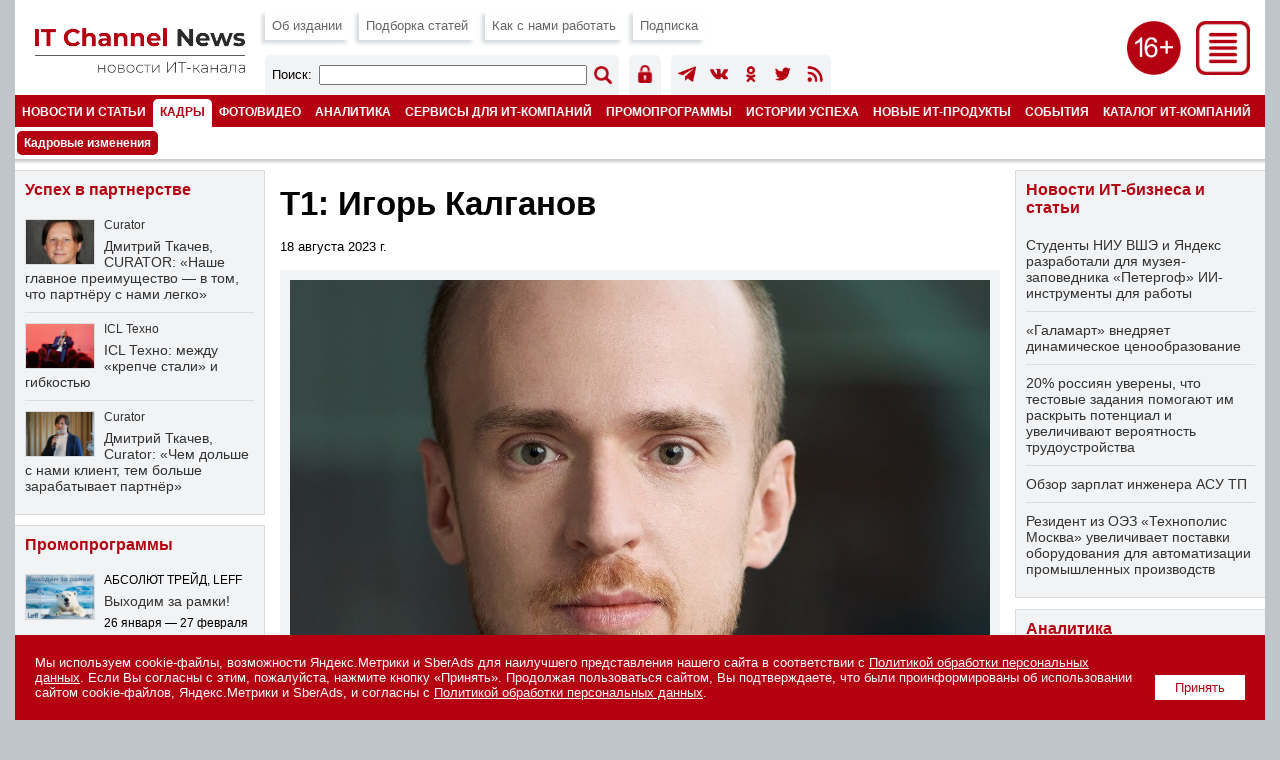

--- FILE ---
content_type: text/html; charset=UTF-8
request_url: https://www.novostiitkanala.ru/personnel/news/detail.php?ID=171392
body_size: 12386
content:

<!DOCTYPE HTML PUBLIC "-//W3C//DTD HTML 4.0 Transitional//EN">
<html lang="ru">
<head>
<title>Т1: Игорь Калганов</title>
<link href="/images/itcn/css/main-18.css?1769957560" type="text/css" rel="stylesheet" />
<link rel="canonical" href="https://www.novostiitkanala.ru/personnel/news/detail.php?ID=171392" />
<script language="JavaScript" src="/images/itcn/js/main.js"></script>
<meta http-equiv="Content-Type" content="text/html; charset=UTF-8" />
<meta name="robots" content="all" />
<meta name="keywords" content="Как нам сообщили в пресс-службе Т1, Игорь Калганов, занимавший должность генерального директора управляющей компании, покидает Группу Т1. Он работал в Группе Т1 с 2020 года, а в мае 2022 г. был назначен на должность генерального директора Группы" />
<meta name="description" content="Как нам сообщили в пресс-службе Т1, Игорь Калганов, занимавший должность генерального директора управляющей компании, покидает Группу Т1. Он работал в Группе Т1 с 2020 года, а в мае 2022 г. был назначен на должность генерального директора Группы" />
<link href="/bitrix/cache/css/ru/itcn/template_b872cc59e25d3f976566039f257a1c97/template_b872cc59e25d3f976566039f257a1c97_v1.css?17695910281799" type="text/css"  data-template-style="true" rel="stylesheet" />
<meta name="robots" content="all" />
<meta name="robots" content="noyaca" />
<meta name="robots" content="noodp" />
<meta name="viewport" content="width=device-width, initial-scale=1.0" />
<meta http-equiv="Refresh" content="900" />

<meta name="yandex-verification" content="988d5e3196e9c8d9" />
<meta property="fb:app_id" content="504323900039211" />

<meta property="og:type" content="article" />
<meta property="og:site_name" content="IT Channel News" />
<meta property="og:title" content="Т1: Игорь Калганов" />
<meta property="og:description" content="Как нам сообщили в пресс-службе Т1, Игорь Калганов, занимавший должность генерального директора управляющей компании, покидает Группу Т1. Он работал в Группе Т1 с 2020 года, а в мае 2022 г. был назначен на должность генерального директора Группы" />
<meta property="og:image" content="https://www.novostiitkanala.ru/upload/iblock/9ac/bfap843ezjj8awo781uzl44kajsqlnm6/mi_171392.jpg" />

<meta name="twitter:card" content="summary_large_image" />
<meta name="twitter:site" content="@itchannelnewsru" />
<meta name="twitter:title" content="Т1: Игорь Калганов" />
<meta name="twitter:description" content="Как нам сообщили в пресс-службе Т1, Игорь Калганов, занимавший должность генерального директора управляющей компании, покидает Группу Т1. Он работал в Группе Т1 с 2020 года, а в мае 2022 г. был назначен на должность генерального директора Группы" />
<meta name="twitter:image" content="https://www.novostiitkanala.ru/upload/iblock/9ac/bfap843ezjj8awo781uzl44kajsqlnm6/mi_171392.jpg" />

<meta name="vk:image" content="https://www.novostiitkanala.ru/upload/iblock/9ac/bfap843ezjj8awo781uzl44kajsqlnm6/mi_171392.jpg" />

<link rel="image_src" href="https://www.novostiitkanala.ru/upload/iblock/9ac/bfap843ezjj8awo781uzl44kajsqlnm6/mi_171392.jpg" />
<link rel="alternate" title="IT Channel News: все материалы" href="/rss/" type="application/rss+xml" />

<link type="image/x-icon" rel="icon" href="/favicon.ico">
<link type="image/x-icon" rel="shortcut icon" href="/favicon.ico">
<link type="image/svg+xml" rel="icon" href="/icons/logo.svg">

<link type="image/png" sizes="16x16" rel="icon" href="/icons/favicon-16x16.png">
<link type="image/png" sizes="32x32" rel="icon" href="/icons/favicon-32x32.png">
<link type="image/png" sizes="96x96" rel="icon" href="/icons/favicon-96x96.png">
<link type="image/png" sizes="120x120" rel="icon" href="/icons/favicon-120x120.png">

<link type="image/png" sizes="72x72" rel="icon" href="/icons/android-icon-72x72.png">
<link type="image/png" sizes="96x96" rel="icon" href="/icons/android-icon-96x96.png">
<link type="image/png" sizes="144x144" rel="icon" href="/icons/android-icon-144x144.png">
<link type="image/png" sizes="192x192" rel="icon" href="/icons/android-icon-192x192.png">
<link type="image/png" sizes="512x512" rel="icon" href="/icons/android-icon-512x512.png">
<link rel="manifest" href="/manifest.json">

<link sizes="57x57" rel="apple-touch-icon" href="/icons/apple-touch-icon-57x57.png">
<link sizes="60x60" rel="apple-touch-icon" href="/icons/apple-touch-icon-60x60.png">
<link sizes="72x72" rel="apple-touch-icon" href="/icons/apple-touch-icon-72x72.png">
<link sizes="76x76" rel="apple-touch-icon" href="/icons/apple-touch-icon-76x76.png">
<link sizes="114x114" rel="apple-touch-icon" href="/icons/apple-touch-icon-114x114.png">
<link sizes="120x120" rel="apple-touch-icon" href="/icons/apple-touch-icon-120x120.png">
<link sizes="144x144" rel="apple-touch-icon" href="/icons/apple-touch-icon-144x144.png">
<link sizes="152x152" rel="apple-touch-icon" href="/icons/apple-touch-icon-152x152.png">
<link sizes="180x180" rel="apple-touch-icon" href="/icons/apple-touch-icon-180x180.png">

<link color="#b50012" rel="mask-icon" href="/icons/safari-pinned-tab.svg">

<meta name="msapplication-TileColor" content="#b50012">
<meta name="msapplication-TileImage" content="/icons/mstile-144x144.png">
<meta name="msapplication-square70x70logo" content="/icons/mstile-70x70.png">
<meta name="msapplication-square150x150logo" content="/icons/mstile-150x150.png">
<meta name="msapplication-wide310x150logo" content="/icons/mstile-310x310.png">
<meta name="msapplication-square310x310logo" content="/icons/mstile-310x150.png">
<meta name="application-name" content="IT Channel News">
<meta name="msapplication-config" content="/browserconfig.xml">

<script src="/images/itcn/js/jquery-1.11.1.min.js"></script>
<script src="/images/itcn/lightbox/js/lightbox.js"></script>
<link href="/images/itcn/lightbox/css/lightbox.css" rel="stylesheet" />


</head>
<body>


<div id="wrapper">

	<script language="JavaScript">
<!--
var banner_random = Math.round(Math.random() * 100000);
document.write('<iframe name="itcn_top_adv" id="itcn_top_adv" src="/ad/banners-itcn/top.php?banner_random='+banner_random+'" width="100%" height="1" frameborder="0" scrolling="no" vspace="0" hspace="0" marginwidth="0" marginheight="0"></iframe>');
// -->
</script><noscript><iframe name="itcn_top_adv" id="itcn_top_adv" src="/ad/banners-itcn/top.php?banner_random=5457996" width="100%" height="90" frameborder="0" scrolling="no" vspace="0" hspace="0" marginwidth="0" marginheight="0"></iframe></noscript>
	<div id="header">

		
		<div id="menu-all">
			<div class="menu-all">
				<div class="close"><a href="javascript:show_menu_all(2);" title="Закрыть меню"><img src="/images/itcn/ico-close.png"></a></div>
				<div class="icons">
					<!-- <div class="ico"><a href="https://www.facebook.com/itchannelnewsru" target="_blank" title="Страница IT Channel News в Facebook"><img src="/images/itcn/ico-facebook-w.png" /></a></div> -->
					<div class="ico"><a href="https://t.me/itchannelnewsru" target="_blank" title="Канал IT Channel News в Telegram"><img src="/images/itcn/ico-telegram-w.png" /></a></div>
					<div class="ico"><a href="https://vk.com/itchannelnewsru" target="_blank" title="Страница IT Channel News в ВКонтакте"><img src="/images/itcn/ico-vkontakte-w.png" /></a></div>
					<div class="ico"><a href="https://ok.ru/group/itchannelnewsru" target="_blank" title="Страница IT Channel News в Одноклассники"><img src="/images/itcn/ico-odnoklassniki-w.png" /></a></div>
					<!-- <div class="ico"><a href="https://twitter.com/itchannelnewsru" target="_blank" title="Страница IT Channel News в Twitter"><img src="/images/itcn/ico-twitter-w.png" /></a></div> -->
					<div class="ico"><a href="/rss/" target="_blank" title="Подписка на RSS"><img src="/images/itcn/ico-rss-w.png" /></a></div>
					<div class="ico mob"><a href="/search/" title="Поиск по сайту"><img src="/images/itcn/ico-search-w.png" /></a></div>
					<div class="ico" style="margin:0px;"><a href="/auth/" title="Авторизация пользователя"><img src="/images/itcn/ico-auth-w.png" /></a></div>
				</div>
				<div class="col">
<div class="el"><a href="/news/">Новости ИТ-бизнеса и статьи</a></div><div class="sel"><a href="/personnel/news/">Кадровые изменения</a></div><div class="el"><a href="/foto/">Фото- и видеорепортажи</a></div><div class="el"><a href="/research/projects-crn-russia/">Аналитика</a></div><div class="el"><a href="/partners/partnership/">Успех в партнерстве</a></div>				</div>
				<div class="col">
<div class="el"><a href="/new-products/">Новые ИТ-продукты</a></div><div class="el"><a href="/partners/promo/">Промопрограммы</a></div><div class="el"><a href="/success-stories/">Истории успеха</a></div><div class="el"><a href="/partners/warehouse/">Склад</a></div><div class="el"><a href="/it-company-events/">Мероприятия ИТ-компаний</a></div>				</div>
				<div class="col">
<div class="el"><a href="/partners/special-projects/">Спецпроекты</a></div><div class="el"><a href="/quiz/">Викторины и тесты</a></div><div class="el"><a href="/numbers/reg-numbers/">Регулярные выпуски</a></div><div class="el"><a href="/numbers/spec-numbers/">Спецвыпуски</a></div><div class="el"><a href="/catalog/">Каталог ИТ-компаний</a></div>				</div>
				<div class="col">
<div class="el"><a href="/publication/">Об издании</a></div><div class="el"><a href="/publication/work-with-us/">Как с нами работать</a></div><div class="el"><a href="/search/">Поиск по сайту</a></div><div class="el"><a href="/numbers/articles/">Подборка статей</a></div><div class="el"><a href="/news/subscribe/">Подписка</a></div>				</div>
			</div>
		</div>


		<!-- fixed start -->
		<div class="fixed"><div class="subfixed">

			<div class="logo"><a href="/" title="IT Channel News"><img src="/images/itcn/logo.png"></a></div>
			<div class="ico-menu"><a href="javascript:show_menu_all(1);" title="Все разделы"><img src="/images/itcn/ico-menu.png"></a></div>
			<div class="ico-sxy"></div>
			<div class="menu-top">

				<div class="el"><a href="/publication/" title="Об издании">Об издании</a></div>
				<div class="el"><a href="/numbers/articles/" title="Подборка статей">Подборка статей</a></div>
				<!--<div class="el"><a href="/numbers/plan/" title="Тематический план">Тематический план</a></div>-->
				<div class="el"><a href="/publication/work-with-us/" title="Как с нами работать">Как с нами работать</a></div>
				<div class="el"><a href="/news/subscribe/" title="Подписка на издание">Подписка</a></div>

				<div class="search-form">
					<div class="title">Поиск:</div>
					<div class="form">
						<form action='/search/index.php' method='get' name='FormSearch'>
						<input type='hidden' name='how' value='d'>
						<INPUT id='queryText' name='q' value='' />
					</div>
					<div class="button"><input alt='Найти' border='0' id='Go' name='Go' type='image' value='Go' src='/images/itcn/ico-search.png' width='18' height='18' /></form></div>
				</div>
				<div class="user-icons">
					<div class="ico"><a href="/auth/" title="Авторизация пользователя"><img src="/images/itcn/ico-auth.png" /></a></div>
					<!--
					<div class="ico"><a href="/auth/" title="Авторизация пользователя"><img src="/images/itcn/ico-user-auth.png" /></a></div>
					<div class="ico"><a href="/auth/" title="Регистрация нового пользователя"><img src="/images/itcn/ico-user-new.png" /></a></div>
					-->
				</div>
				<div class="soc-icons">
					<!--<div class="ico"><a href="https://www.facebook.com/itchannelnewsru" target="_blank" title="Страница IT Channel News в Facebook"><img src="/images/itcn/ico-facebook.png" /></a></div>-->
					<div class="ico"><a href="https://t.me/itchannelnewsru" target="_blank" title="Канал IT Channel News в Telegram"><img src="/images/itcn/ico-telegram.png" /></a></div>
					<div class="ico"><a href="https://vk.com/itchannelnewsru" target="_blank" title="Страница IT Channel News в ВКонтакте"><img src="/images/itcn/ico-vkontakte.png" /></a></div>
					<div class="ico"><a href="https://ok.ru/group/itchannelnewsru" target="_blank" title="Страница IT Channel News в Одноклассники"><img src="/images/itcn/ico-odnoklassniki.png" /></a></div>
					<div class="ico"><a href="https://twitter.com/itchannelnewsru" target="_blank" title="Страница IT Channel News в Twitter"><img src="/images/itcn/ico-twitter.png" /></a></div>
					<div class="ico"><a href="/rss/" target="_blank" title="Подписка на RSS"><img src="/images/itcn/ico-rss.png" /></a></div>
				</div>

			</div>

			<div class='menu-main' id='menu-main'><div class='el'><a href='/news/' title='Новости и статьи'>Новости и статьи</a></div><div class='sel'><a href='/personnel/' title='Кадры'>Кадры</a></div><div class='el'><a href='/foto/' title='Фото/видео'>Фото/видео</a></div><div class='el'><a href='/research/' title='Аналитика'>Аналитика</a></div><div class='el'><a href='/partners/' title='Сервисы для ИТ-компаний'>Сервисы для ИТ-компаний</a></div><div class='el'><a href='/partners/promo/' title='Промопрограммы'>Промопрограммы</a></div><div class='el'><a href='/success-stories/' title='Истории успеха'>Истории успеха</a></div><div class='el'><a href='/new-products/' title='Новые ИТ-продукты'>Новые ИТ-продукты</a></div><div class='el'><a href='/it-company-events/' title='События'>События</a></div><div class='el'><a href='/catalog/' title='Каталог ИТ-компаний'>Каталог ИТ-компаний</a></div><div class='el'><a href='/numbers/' title='Номера'>Номера</a></div></div><div class='menu-sub' id='menu-sub'><div class='sel'><a href='/personnel/news/' title='Кадровые изменения'>Кадровые изменения</a></div></div>
			<div class="shadow"></div>

		</div></div>
		<!-- fixed stop -->

	</div>
	<div id="content">
		<div id="col-1">
			<div id="col-center">

				<script language="JavaScript">
<!--
var banner_random = Math.round(Math.random() * 100000);
document.write('<iframe name="itcn_center_adv" id="itcn_center_adv" src="/ad/banners-itcn/center.php?banner_random='+banner_random+'" width="100%" height="1" frameborder="0" scrolling="no" vspace="0" hspace="0" marginwidth="0" marginheight="0"></iframe>');
// -->
</script><noscript><iframe name="itcn_center_adv" id="itcn_center_adv" src="/ad/banners-itcn/center.php?banner_random=5457996" width="100%" height="90" frameborder="0" scrolling="no" vspace="0" hspace="0" marginwidth="0" marginheight="0"></iframe></noscript>				
				<div style="padding:15px 15px 5px 15px;">


<h1>Т1: Игорь Калганов</h1><div class='article-text'><p><small>18 августа 2023 г.</small></p><div class='block-one-image'><div class='el'><a href='/upload/iblock/181/cp0xb82xunp6fr33427cq37ommhdk9uv/T1_Igor_Kalganov.jpg' target='_blank' data-lightbox='lbgallery' title='Игорь Калганов'><div class='pic-hc' style='background:url("/upload/iblock/181/cp0xb82xunp6fr33427cq37ommhdk9uv/T1_Igor_Kalganov.jpg") no-repeat center center;background-size:cover;' title='Увеличить'></div></a><div class='descr'>Игорь Калганов</div></div></div><p><p>Как нам сообщили в пресс-службе Т1, <strong>Игорь Калганов,</strong> занимавший должность генерального директора управляющей компании, покидает Группу Т1. </p>
<p>Он работал в Группе Т1 с 2020 года, а в мае 2022 г. <a href="https://www.novostiitkanala.ru/personnel/news/detail.php?ID=162149">был назначен</a> на должность генерального директора Группы. На этом посту Игорь Калганов сменил <strong>Сергея Соловьева.</strong></p></p><p><b>Источник:</b> пресс-служба компании</p></div><div style='margin:10px 0 0 0;clear:both;'><form name='PrintForm171392' method='post' action='detail_print.php?ID=171392&print=Y' target='_blank'><input type='hidden' name='action' value='print'><input type='hidden' name='SHOW_IMAGE' value='N'></form><a href='javascript:document.forms["PrintForm171392"].SHOW_IMAGE.value="Y";document.forms["PrintForm171392"].submit();' style='float:left;height:31px;color:#ffffff;background-color:#b50012;padding:9px;display:inline-block;font-size:0.8em;margin:0 10px 10px 0;'>Печать</a><a href='javascript:document.forms["PrintForm171392"].SHOW_IMAGE.value="N";document.forms["PrintForm171392"].submit();' style='float:left;height:31px;color:#ffffff;background-color:#b50012;padding:9px;display:inline-block;font-size:0.8em;margin:0 10px 10px 0;'>Печать без изображений</a><a href='/personnel/news/' style='float:left;height:31px;color:#ffffff;background-color:#b50012;padding:9px;display:inline-block;font-size:0.8em;margin:0 10px 10px 0;'>Все кадровые изменения</a>
<div style="float:left;margin:0 10px 10px 0;">

	<a href="https://t.me/share/url?url=https%3A%2F%2Fwww.novostiitkanala.ru%2Fpersonnel%2Fnews%2Fdetail.php%3FID%3D171392" target="_blank"><img src="/images/itcn/btn-telegram-share.png" style="width:38px;height:31px;border:0;" title="Отправить в Telegram"></a>

</div>

<div style="float:left;margin:0 10px 10px 0;">

	<div id="ok_shareWidget"></div>
	<script>
	!function (d, id, did, st, title, description, image) {
	  function init(){
		OK.CONNECT.insertShareWidget(id,did,st, title, description, image);
	  }
	  if (!window.OK || !OK.CONNECT || !OK.CONNECT.insertShareWidget) {
		var js = d.createElement("script");
		js.src = "https://connect.ok.ru/connect.js";
		js.onload = js.onreadystatechange = function () {
		if (!this.readyState || this.readyState == "loaded" || this.readyState == "complete") {
		  if (!this.executed) {
			this.executed = true;
			setTimeout(init, 0);
		  }
		}};
		d.documentElement.appendChild(js);
	  } else {
		init();
	  }
	}(document,"ok_shareWidget",document.URL,'{"sz":30,"st":"straight","nt":1,"bgclr":"ED8207","txclr":"FFFFFF"}',"","","");
	</script>

</div>

<div style="float:left;margin:0 10px 10px 0;">

	<script type="text/javascript" src="https://vk.ru/js/api/openapi.js?168"></script>
	<script type="text/javascript">
	VK.init({apiId: 3249806, onlyWidgets: true });
	</script>
	<div id="vk_like"></div>
	<script type="text/javascript">
	VK.Widgets.Like("vk_like", {type: "mini", height: 30});
	</script>

</div>

<div class='clear'></div></div>


				</div>

				<script language="JavaScript">
<!--
var banner_random = Math.round(Math.random() * 100000);
document.write('<iframe name="itcn_bottom_adv" id="itcn_bottom_adv" src="/ad/banners-itcn/bottom.php?banner_random='+banner_random+'" width="100%" height="1" frameborder="0" scrolling="no" vspace="0" hspace="0" marginwidth="0" marginheight="0"></iframe>');
// -->
</script><noscript><iframe name="itcn_bottom_adv" id="itcn_bottom_adv" src="/ad/banners-itcn/bottom.php?banner_random=5457996" width="100%" height="60" frameborder="0" scrolling="no" vspace="0" hspace="0" marginwidth="0" marginheight="0"></iframe></noscript>
			</div>
			<div id="col-left">

				<script language="JavaScript">
<!--
var banner_random = Math.round(Math.random() * 100000);
document.write('<iframe name="itcn_left_adv" id="itcn_left_adv" src="/ad/banners-itcn/left.php?banner_random='+banner_random+'" width="100%" height="1" frameborder="0" scrolling="no" vspace="0" hspace="0" marginwidth="0" marginheight="0"></iframe>');
// -->
</script><noscript><iframe name="itcn_left_adv" id="itcn_left_adv" src="/ad/banners-itcn/left.php?banner_random=5457996" width="100%" height="400" frameborder="0" scrolling="no" vspace="0" hspace="0" marginwidth="0" marginheight="0"></iframe></noscript>
<!--
				<div class="block-last"><div class="lg">
					<div class="title"><a href="/numbers/">Свежий выпуск</a></div>
					<p><strong>Регулярный выпуск №1 (490), 24 января 2022 года</strong></p>
					<p>Тенденции и прогнозы 2022</p>
					<p><a href="">Загрузить в формате PDF</a></p>
				</div></div>
-->

				<div class='block-last'><div class='lg'><div class='block-title'><a href='/partners/partnership/'>Успех в партнерстве</a></div><div class='el' style='border:0;'><a href='/partners/partnership/detail.php?ID=192473'><div class='bg-pic-h'><div class='pic' style='background:url("/upload/iblock/9db/z6xujbp6i43rtaoxv2b6ox0iyidz7pyt/tkachev_dmitry_11_.jpg") no-repeat center center;background-size:100% auto;'></div></div></a><div class='company'><a href='/partners/partnership/detail.php?ID=192473'>Curator</a></div><div class='title'><a href='/partners/partnership/detail.php?ID=192473'>Дмитрий Ткачев, CURATOR: «Наше главное преимущество — в том, что партнёру с нами легко»</a></div><div class='descr-h'>Компанию CURATOR мы уже <a href="https://www.novostiitkanala.ru/partners/partnership/detail.php?ID=183955">представляли</a> весной 2025 г., — тогда её глава рассказал в интервью нашему изданию о принципах работы вендора, о его канальной политике и о перспективах развития избранного направления бизнеса &hellip;</div><div class='clear'></div></div><div class='el'><a href='/partners/partnership/detail.php?ID=188206'><div class='bg-pic-h'><div class='pic' style='background:url("/upload/iblock/dca/nfeqrojq9iproj5z1s4a6a57ioek1k61/Stepanov.jpg") no-repeat center center;background-size:100% auto;'></div></div></a><div class='company'><a href='/partners/partnership/detail.php?ID=188206'>ICL Техно</a></div><div class='title'><a href='/partners/partnership/detail.php?ID=188206'>ICL Техно: между «крепче стали» и гибкостью</a></div><div class='descr-h'>«Стали крепче!»&nbsp;— лаконичный слоган XII мультивендорного форума ICL Partner Connect в&nbsp;2025&nbsp;г. приобрел особое значение. Это не&nbsp;просто констатация успехов в&nbsp;импортозамещении, но&nbsp;и, что гораздо важнее, демонстрация реальной готовности к&nbsp;дальнейшей напряженной борьбе за&nbsp;достижение технологического суверенитета.</div><div class='clear'></div></div><div class='el'><a href='/partners/partnership/detail.php?ID=183955'><div class='bg-pic-h'><div class='pic' style='background:url("/upload/iblock/2b9/ewejmq3b7pk8o1m0e7cpwetntde0nkza/tkachev_dmitry_.jpg") no-repeat center center;background-size:100% auto;'></div></div></a><div class='company'><a href='/partners/partnership/detail.php?ID=183955'>Curator</a></div><div class='title'><a href='/partners/partnership/detail.php?ID=183955'>Дмитрий Ткачев, Curator: «Чем дольше с нами клиент, тем больше зарабатывает партнёр»</a></div><div class='descr-h'>О&nbsp;принципах работы компании, её&nbsp;канальной политике и&nbsp;перспективах развития избранного ею&nbsp;направления бизнеса изданию IT&nbsp;Channel News рассказывает генеральный директор Curator Дмитрий Ткачев.</div><div class='clear'></div></div></div></div><div class='clear'></div><div class='block-last'><div class='lg'><div class='block-title'><a href='/partners/promo/'>Промопрограммы</a></div><div class='el' style='border:0;'><a href='/partners/promo/detail.php?ID=193545'><div class='bg-pic-h'><div class='pic' style='background:url("/upload/iblock/d28/hayry0si6gyrurjm7b4y55zwz834n13a/pr_193545.jpg") no-repeat center center;background-size:100% auto;'></div></div></a><div class='company'>АБСОЛЮТ ТРЕЙД, LEFF</div><div class='title'><a href='/partners/promo/detail.php?ID=193545'>Выходим за рамки!</a></div><div class='descr'>26 января &#151; 27 февраля</div><div class='clear'></div></div><div class='el'><a href='/partners/promo/detail.php?ID=192046'><div class='bg-pic-h'><div class='pic' style='background:url("/upload/iblock/7ae/nyu0vflfiattx6cvvksio6unqv2zz3kg/pr_192046.jpg") no-repeat center center;background-size:100% auto;'></div></div></a><div class='company'>MERLION, Aerodisk</div><div class='title'><a href='/partners/promo/detail.php?ID=192046'>Продавай Engine AQ Lite — получай бонусы!</a></div><div class='descr'>1 октября 2025 г. &#151; 31 марта 2026 г.</div><div class='clear'></div></div><div class='el'><a href='/partners/promo/detail.php?ID=191235'><div class='bg-pic-h'><div class='pic' style='background:url("/upload/iblock/4fb/s8hkl1bitcscxwh0g6fhl08dd32m115q/pr_191235.jpg") no-repeat center center;background-size:100% auto;'></div></div></a><div class='company'>PROWAY, Aerodisk</div><div class='title'><a href='/partners/promo/detail.php?ID=191235'>Продавай ENGINE AQ LITE &ndash; получай бонусы!</a></div><div class='descr'>1 октября 2025 г. &#151; 31 марта 2026 г.</div><div class='clear'></div></div></div></div><div class='clear'></div><div class='block-last'><div class='lg2'><div class='block-title'><a href='/personnel/news/'>Кадровые изменения</a></div><a href='/personnel/news/detail.php?ID=193676'><div class='pic' style='background:url("/upload/iblock/08f/hxvbv4aj2rcce5wg638q3rvbnlcrwm1t/pn_193676.jpg") no-repeat center center;background-size:100% auto;'></div></a><div class='el'><div class='title'><a href='/personnel/news/detail.php?ID=193676'>Рикор: Сергей Кузьменков</a></div><div class='descr'>Сергей Кузьменков назначен коммерческим директором «Рикор».</div></div><a href='/personnel/news/detail.php?ID=193563'><div class='pic' style='background:url("/upload/iblock/817/gf2hxqunidi8t6temurbczlkpbnsh5yv/pn_193563.jpg") no-repeat center center;background-size:100% auto;'></div></a><div class='el'><div class='title'><a href='/personnel/news/detail.php?ID=193563'>DатаРу: Андрей Федин</a></div><div class='descr'>Андрей Федин назначен руководителем направления клиентского сервиса DатаРу.</div></div></div></div><div class='clear'></div><div class='block-last'><div class='lg2'><div class='block-title'><a href='/foto/'>Фото- и видеорепортажи</a></div><a href='/foto/detail.php?ID=193587'><div class='pic' style='background:url("/upload/iblock/6ac/i7k10mgzs0avh7jfsrc0ufzecuvjzfxx/MIH_1996_resized.jpg") no-repeat center center;background-size:100% auto;'></div></a><div class='el'><div class='company'><a href='/foto/detail.php?ID=193587'>Импульс Телеком</a></div><div class='title'><a href='/foto/detail.php?ID=193587'>«Импульс Телеком» открыл 2026 год с ключевыми клиентами в формате восточной IT-саги</a></div></div><a href='/foto/detail.php?ID=192853'><div class='pic' style='background:url("/upload/iblock/811/0r825guc99zm6kkl4tqfnytbpuolz1nx/DSC_7615.jpg") no-repeat center center;background-size:100% auto;'></div></a><div class='el'><div class='company'><a href='/foto/detail.php?ID=192853'>Сайбер Электро</a></div><div class='title'><a href='/foto/detail.php?ID=192853'>Сайбер Электро: первая масштабная партнерская конференция </a></div></div></div></div><div class='clear'></div><a name='vote'></a><!--'start_frame_cache_vote228'--><div id="voting_current_7342_form">
<div class='block-last'><div class='lg'>

	<div class='block-title'>Опрос</div>
	<div class='descr'></div>
 

<!--<div class="voting-form-box">-->
<form action="/personnel/news/detail.php?ID=171392" method="post" class="vote-form">
	<input type="hidden" name="vote" value="Y">
	<input type="hidden" name="PUBLIC_VOTE_ID" value="96">
	<input type="hidden" name="VOTE_ID" value="96">
	<input type="hidden" name="sessid" id="sessid" value="0cabed92ca8ac65680358eb891cee63f" />	
<ol class="vote-items-list vote-question-list">
	<li class="vote-item-vote vote-item-vote-first vote-item-vote-last vote-item-vote-odd ">

		<div class="vote-item-header">

	<div class="vote-item-title vote-item-question" style="margin-top:10px;">Как вы оцениваете свой уровень дохода?</div>
			<div class="vote-clear-float"></div>
		</div>
		
		<ol class="vote-items-list vote-answers-list">
			<li class="vote-item-vote vote-item-vote-first vote-item-vote-odd ">
						<span class="vote-answer-item vote-answer-item-radio">
						<input type="radio"  name="vote_radio_192" id="vote_radio_192_1192" value="1192"  />
							<label for="vote_radio_192_1192">Высокий</label>
						</span>
			</li>
			<li class="vote-item-vote vote-item-vote-even ">
						<span class="vote-answer-item vote-answer-item-radio">
						<input type="radio"  name="vote_radio_192" id="vote_radio_192_1193" value="1193"  />
							<label for="vote_radio_192_1193">Выше среднего</label>
						</span>
			</li>
			<li class="vote-item-vote vote-item-vote-odd ">
						<span class="vote-answer-item vote-answer-item-radio">
						<input type="radio"  name="vote_radio_192" id="vote_radio_192_1194" value="1194"  />
							<label for="vote_radio_192_1194">Средний</label>
						</span>
			</li>
			<li class="vote-item-vote vote-item-vote-even ">
						<span class="vote-answer-item vote-answer-item-radio">
						<input type="radio"  name="vote_radio_192" id="vote_radio_192_1195" value="1195"  />
							<label for="vote_radio_192_1195">Ниже среднего</label>
						</span>
			</li>
			<li class="vote-item-vote vote-item-vote-last vote-item-vote-odd ">
						<span class="vote-answer-item vote-answer-item-radio">
						<input type="radio"  name="vote_radio_192" id="vote_radio_192_1196" value="1196"  />
							<label for="vote_radio_192_1196">Низкий</label>
						</span>
			</li>
		</ol>
	</li>
</ol>

<div class="vote-item-header">
	<div class="vote-item-title vote-item-question">Защита от автоматических сообщений</div>
	<div class="vote-clear-float"></div>
</div>
<div class="vote-form-captcha">
	<input type="hidden" name="captcha_code" value="0614bdea55c6f73d81967ee4c0e66fbd"/>
	<div class="vote-reply-field-captcha-image">
		<img src="/bitrix/tools/captcha.php?captcha_code=0614bdea55c6f73d81967ee4c0e66fbd" alt="Защита от автоматических сообщений" />
	</div>
	<div class="vote-reply-field-captcha-label">
		<label for="captcha_word">Символы на картинке<span class='starrequired'>*</span></label><br />
		<input type="text" size="20" name="captcha_word" autocomplete="off" />
	</div>
</div>

<input type="submit" name="vote" value="Ответить" class="form-btn-100p" style="margin:10px 0 0 0;" />

</form>

</div></div>
</div><!--'end_frame_cache_vote228'--><script language="JavaScript">
<!--
var banner_random = Math.round(Math.random() * 100000);
document.write('<iframe name="itcn_left3_adv" id="itcn_left3_adv" src="/ad/banners-itcn/left3.php?banner_random='+banner_random+'" width="100%" height="1" frameborder="0" scrolling="no" vspace="0" hspace="0" marginwidth="0" marginheight="0"></iframe>');
// -->
</script><noscript><iframe name="itcn_left3_adv" id="itcn_left3_adv" src="/ad/banners-itcn/left3.php?banner_random=5457996" width="100%" height="400" frameborder="0" scrolling="no" vspace="0" hspace="0" marginwidth="0" marginheight="0"></iframe></noscript>				
			</div>

			<div class="clear"></div>

		</div>
		<div id="col-2">
			<div id="col-right">

				<script language="JavaScript">
<!--
var banner_random = Math.round(Math.random() * 100000);
document.write('<iframe name="itcn_right_adv" id="itcn_right_adv" src="/ad/banners-itcn/right.php?banner_random='+banner_random+'" width="100%" height="1" frameborder="0" scrolling="no" vspace="0" hspace="0" marginwidth="0" marginheight="0"></iframe>');
// -->
</script><noscript><iframe name="itcn_right_adv" id="itcn_right_adv" src="/ad/banners-itcn/right.php?banner_random=5457996" width="100%" height="250" frameborder="0" scrolling="no" vspace="0" hspace="0" marginwidth="0" marginheight="0"></iframe></noscript>
<link href="/images/crn/fotorama/fotorama.css" rel="stylesheet">
<script src="/images/crn/fotorama/fotorama.js"></script>


<div class='block-last'><div class='lg'>
	<div class='block-title'><a href='/news/'>Новости ИТ-бизнеса и статьи</a></div>


	<div class='el' style='border:0;'>
				<div class='title'><a href="/news/detail.php?ID=193687">Студенты НИУ ВШЭ и Яндекс разработали для музея-заповедника «Петергоф» ИИ-инструменты для работы</a></div>
		<div class='descr-h'>Центр технологий для общества Яндекса и студенты факультета компьютерных наук НИУ ВШЭ разработали для государственного музея-заповедника «Петергоф» &hellip;</div>
		<div class='clear'></div>
	</div>


	<div class='el'>
				<div class='title'><a href="/news/detail.php?ID=193683">«Галамарт» внедряет динамическое ценообразование</a></div>
		<div class='descr-h'>«Первый Бит» завершил пилотный проект по внедрению динамического ценообразования на базе платформы Imprice для федеральной сети дискаунтеров &hellip;</div>
		<div class='clear'></div>
	</div>


	<div class='el'>
				<div class='title'><a href="/news/detail.php?ID=193682">20% россиян уверены, что тестовые задания помогают им раскрыть потенциал и увеличивают вероятность трудоустройства</a></div>
		<div class='descr-h'>Эксперты hh.ru провели исследование и выяснили, как соискатели относятся к тестовым заданиям при трудоустройстве. Для большинства кандидатов это &hellip;</div>
		<div class='clear'></div>
	</div>


	<div class='el'>
				<div class='title'><a href="/news/detail.php?ID=193681">Обзор зарплат инженера АСУ ТП</a></div>
		<div class='descr-h'>Сервис SuperJob в январе 2026 года изучил предложения работодателей и ожидания претендентов на позицию «Инженер АСУ ТП» в сфере точного &hellip;</div>
		<div class='clear'></div>
	</div>


	<div class='el'>
				<div class='title'><a href="/news/detail.php?ID=193680">Резидент из ОЭЗ «Технополис Москва» увеличивает поставки оборудования для автоматизации промышленных производств</a></div>
		<div class='descr-h'>Российский разработчик промышленных роботов — компания «Технорэд» — изготовил 250 высокотехнологичных устройств в столичной особой экономической зоне &hellip;</div>
		<div class='clear'></div>
	</div>


</div></div>
<script language="JavaScript">
<!--
var banner_random = Math.round(Math.random() * 100000);
document.write('<iframe name="itcn_button_adv" id="itcn_button_adv" src="/ad/banners-itcn/button.php?banner_random='+banner_random+'" width="100%" height="1" frameborder="0" scrolling="no" vspace="0" hspace="0" marginwidth="0" marginheight="0"></iframe>');
// -->
</script><noscript><iframe name="itcn_button_adv" id="itcn_button_adv" src="/ad/banners-itcn/button.php?banner_random=5457996" width="100%" height="100" frameborder="0" scrolling="no" vspace="0" hspace="0" marginwidth="0" marginheight="0"></iframe></noscript>
<div class='block-last'><div class='lg'><div class='block-title'><a href='/research/projects-crn-russia/'>Аналитика</a></div><div class='el' style='border:0;'><a href='/research/projects-crn-russia/detail.php?ID=192238'><div class='bg-pic-tr'><div class='pic' style='background:url("/upload/iblock/3e1/q4i7uf2m2mv6syvdm00oqvabl1ud6fgb/medal_25_2_01.png") no-repeat center center;background-size:100% auto;'></div></div></a><div class='title'><a href='/research/projects-crn-russia/detail.php?ID=192238'>20&nbsp;лучших региональных ИТ-компаний 2025</a></div><div class='descr-h'>IT&nbsp;Channel News публикует результаты <nobr>18-го</nobr>&nbsp;исследования лучших региональных ИТ-компаний. В этот раз, в отличие от предыдущих рейтингов, мы представляем не 25, а 20 победителей.</div><div class='clear'></div></div><div class='el'><a href='/research/projects-crn-russia/detail.php?ID=187775'><div class='bg-pic-tr'><div class='pic' style='background:url("/upload/iblock/14a/hpcyfnby9t17wwgx6mu7n2b2neyvunwn/si_825.png") no-repeat center center;background-size:100% auto;'></div></div></a><div class='title'><a href='/research/projects-crn-russia/detail.php?ID=187775'>25 лучших российских системных интеграторов 2025</a></div><div class='descr-h'><p>IT&nbsp;Channel News публикует результаты очередного исследования «25&nbsp;лучших российских системных интеграторов» и&nbsp;представляет победителей 2025&nbsp;года.</p></div><div class='clear'></div></div><div class='el'><a href='/research/projects-crn-russia/detail.php?ID=181192'><div class='bg-pic-tr'><div class='pic' style='background:url("/upload/iblock/89c/ry9kchswg8ysx8lvv3kixt18zixqhr4q/top25.png") no-repeat center center;background-size:100% auto;'></div></div></a><div class='title'><a href='/research/projects-crn-russia/detail.php?ID=181192'>25 лучших региональных ИТ-компаний 2024</a></div><div class='descr-h'>IT&nbsp;Channel News публикует результаты очередного&nbsp;— уже <nobr>17-го!</nobr> —&nbsp;исследования «25&nbsp;лучших региональных ИТ-компаний» и&nbsp;представляет победителей 2024&nbsp;года.</div><div class='clear'></div></div></div></div><div class='clear'></div><div class='block-last'><div class='lg'><div class='block-title'><a href='/new-products/'>Новые ИТ-продукты</a></div><div class='el' style='border:0;'><a href='/new-products/detail.php?ID=193691'><div class='bg-pic-h'><div class='pic' style='background:url("/upload/iblock/5e0/8226n79skkd0rwpbr2942f2iy9i1p0fs/np_193691.jpg") no-repeat center center;background-size:100% auto;'></div></div></a><div class='company'>LANMASTER</div><div class='title'><a href='/new-products/detail.php?ID=193691'>Новые модели в линейке профессиональных инструментов и тестирующих приборов LANTESTER (LANMASTER)</a></div><div class='clear'></div></div><div class='el'><a href='/new-products/detail.php?ID=193690'><div class='bg-pic-h'><div class='pic' style='background:url("/upload/iblock/aa5/h032juymmpczkfcqeni97dp6yq8rcnsp/np_193690.jpg") no-repeat center center;background-size:100% auto;'></div></div></a><div class='company'>Скала^р</div><div class='title'><a href='/new-products/detail.php?ID=193690'>Новая версия машины баз данных Скала^р</a></div><div class='clear'></div></div><div class='el'><a href='/new-products/detail.php?ID=193689'><div class='bg-pic-h'><div class='pic' style='background:url("/upload/iblock/f0c/c84jbz52upsobq9h7n1begu6vu3ylrb1/np_193689.jpg") no-repeat center center;background-size:100% auto;'></div></div></a><div class='company'>Varton</div><div class='title'><a href='/new-products/detail.php?ID=193689'>Новинка от Varton — светильник Lif Line для складов и промышленных объектов</a></div><div class='clear'></div></div></div></div><div class='clear'></div><div class='block-last'><div class='lg'><div class='block-title'><a href='/success-stories/'>Истории успеха</a></div><div class='el' style='border:0;'><a href='/success-stories/detail.php?ID=193686'><div class='bg-pic-h'><div class='pic' style='background:url("/upload/iblock/56f/dr8cz3b70zhc5lkdfr36e0pnqcboxkgk/np_193686.jpg") no-repeat center center;background-size:100% auto;'></div></div></a><div class='company'>1С-Рарус</div><div class='title'><a href='/success-stories/detail.php?ID=193686'>«1С‑Рарус» получил 6 наград на конкурсе «Проект года» Global CIO</a></div><div class='clear'></div></div><div class='el'><a href='/success-stories/detail.php?ID=193528'><div class='bg-pic-h'><div class='pic' style='background:url("/upload/iblock/8e2/2ujmxo0icnuxf1zbwv0ux822ny12512k/np_193528.jpg") no-repeat center center;background-size:100% auto;'></div></div></a><div class='title'><a href='/success-stories/detail.php?ID=193528'>Создание современного мультимедийного пространства</a></div><div class='clear'></div></div><div class='el'><a href='/success-stories/detail.php?ID=193508'><div class='bg-pic-h'><div class='pic' style='background:url("/upload/iblock/63b/44mfhaaeg6xuuc1vbadgiv1mxddhxst4/np_193508.jpg") no-repeat center center;background-size:100% auto;'></div></div></a><div class='company'>1С-Рарус</div><div class='title'><a href='/success-stories/detail.php?ID=193508'>CRM-решения «1С-Рарус» вошли в тройку лидеров рейтинга CNews</a></div><div class='clear'></div></div></div></div><div class='clear'></div><div class='block-last'><div class='lg'><div class='block-title'><a href='/partners/warehouse/'>Склад</a></div><div class='el' style='border:0;'><a href='/partners/warehouse/detail.php?ID=193692'><div class='bg-pic-h'><div class='pic' style='background:url("/upload/iblock/784/nzwpyz9fil62glo8g33te3t49v0zu46r/wh_193692.jpg") no-repeat center center;background-size:100% auto;'></div></div></a><div class='company'><a href='/catalog/detail.php?ID=13859'>MERLION</a>, <a href='/partners/warehouse/index.php?DISTRIBUTOR_ID=0&SUBJECT_ID=0&VENDOR_ID=45922'>Код безопасности</a></div><div class='title'><a href='/partners/warehouse/detail.php?ID=193692'>В Merlion развернут демонстрационный стенд Secret Net Studio от «Код безопасности»</a></div><div class='clear'></div></div><div class='el'><a href='/partners/warehouse/detail.php?ID=193078'><div class='bg-pic-h'><div class='pic' style='background:url("/upload/iblock/3b5/8im6sajnpz2utadev56gw4tv9tlwu8cn/wh_193078.jpg") no-repeat center center;background-size:100% auto;'></div></div></a><div class='company'><a href='/catalog/detail.php?ID=13859'>MERLION</a>, <a href='/partners/warehouse/index.php?DISTRIBUTOR_ID=0&SUBJECT_ID=0&VENDOR_ID=54674'>Аладдин Р. Д.</a></div><div class='title'><a href='/partners/warehouse/detail.php?ID=193078'>Secret Disk от «Аладдин» доступен для тестирования на демостенде в Merlion</a></div><div class='clear'></div></div><div class='el'><a href='/partners/warehouse/detail.php?ID=193099'><div class='bg-pic-h'><div class='pic' style='background:url("/upload/iblock/b69/f50lr0uua5sm7vwzr1r70h19aosv7hn0/wh_193099.jpg") no-repeat center center;background-size:100% auto;'></div></div></a><div class='company'><a href='/catalog/detail.php?ID=12657'>АБСОЛЮТ ТРЕЙД</a>, <a href='/partners/warehouse/index.php?DISTRIBUTOR_ID=0&SUBJECT_ID=0&VENDOR_ID=13282'>Patriot</a></div><div class='title'><a href='/partners/warehouse/detail.php?ID=193099'>Новая серия DDR5-памяти Viper Xtreme 5 Aurum появилась в каталоге дистрибьютора АБСОЛЮТ</a></div><div class='clear'></div></div></div></div><div class='clear'></div><div class='block-last'><div class='lg'><div class='block-title'><a href='/it-company-events/'>Мероприятия ИТ-компаний</a></div><div class='el' style='border:0;'><a href='/it-company-events/detail.php?ID=192799'><div class='bg-pic-h'><div class='pic' style='background:url("/upload/iblock/1c7/g1c27a0xbbye1esbizb5bnyzz6qzhqq0/ZHR7952.jpg") no-repeat center center;background-size:100% auto;'></div></div></a><div class='company'>АО «ЭКСПОЦЕНТР»</div><div class='title'><a href='/it-company-events/detail.php?ID=192799'>38-я международная выставка «Информационные и коммуникационные технологии» «СВЯЗЬ-2026»</a></div><div class='descr'>7 — 10 апреля <nobr>(вторник — пятница)</nobr>, <nobr>09:00 — 18:00</nobr>, Россия, Москва, офлайн</div></div></div></div><div class='clear'></div><div class='block-last'><div class='lg'><div class='block-title'>Лидеры читательского рейтинга</div><div class='el' style='border:0;'><div class='title'><a href='/news/detail.php?ID=193316'>AutoID-рынок: от «железа» к инфраструктурному контуру</a></div></div><div class='el'><div class='title'><a href='/news/detail.php?ID=193398'>«Экспанта» объявляет о создании единого APS-контура для промышленности после покупки «Алгоритм1»</a></div></div><div class='el'><div class='title'><a href='/news/detail.php?ID=193365'>Как меняется национальный режим в ИТ-закупках: новые правила для 2026</a></div></div><div class='el'><div class='title'><a href='/news/detail.php?ID=193357'>Что является персональными данными: неочевидные ошибки и ежедневные действия бизнеса, приводящие к штрафам</a></div></div><div class='el'><div class='title'><a href='/news/detail.php?ID=193363'>Сегмент ПК в 2026: оптимизма — меньше, консалтинга — больше. Часть I</a></div></div><div class='el'><div class='title'><a href='/news/detail.php?ID=193364'>CES&rsquo;2026: все вокруг ИИ</a></div></div><div class='el'><div class='title'><a href='/news/detail.php?ID=193481'>В декабре-январе к ООО «МКТ» поступили новые требования еще от 20 кредиторов</a></div></div><div class='el'><div class='title'><a href='/news/detail.php?ID=193378'>HRlink: в 2025 году рынок кадрового ЭДО вырос на 80%, превысив 5 млрд рублей</a></div></div><div class='el'><div class='title'><a href='/news/detail.php?ID=193331'>Продажи и ИТ: куда чаще всего россияне отправляли резюме в 2025 году</a></div></div><div class='el'><div class='title'><a href='/news/detail.php?ID=193418'>Константин Хабаров, «Байт»: «Думайте в логике партнерства, а не конкуренции»</a></div></div></div></div><div class='clear'></div><!-- SMC --><iframe src="/tmp/smc.php" width="1" height="1" frameborder="0" scrolling="no" vspace="0" hspace="0" marginwidth="0" marginheight="0"></iframe><!-- /SMC -->
			</div>
		</div>
	</div>

	<div id="footer">
		<div class="shadow"></div>
		<div style="padding:10px;font-size:0.8em;">
			<div style="">&copy; 2026 ООО «СК ПРЕСС». <a href="/politika/">Политика конфиденциальности персональных данных</a>, <a href="/copyright/">информация об авторских правах и порядке использования материалов сайта</a></div>
			<div style="margin:7px 0 0 0;">109147 г. Москва, ул. Марксистская, 34, строение 10. Телефон: +7 495 974-22-60 (доб. 1500). Факс: +7 495 974-22-63. E-mail: <a href="mailto:vopros@novostiitkanala.ru">vopros@novostiitkanala.ru</a>.</div>
		</div>
	</div>

</div>



<div id="cookie_notification"><div style="padding:20px;">
<button OnClick="localStorage.setItem('ITCNCK',Date.now());document.getElementById('cookie_notification').style.display='none';">Принять</button>
Мы используем cookie-файлы, возможности Яндекс.Метрики и SberAds для наилучшего представления нашего сайта в соответствии с <a href="/politika/">Политикой обработки персональных данных</a>. Если Вы согласны с этим, пожалуйста, нажмите кнопку «Принять». Продолжая пользоваться сайтом, Вы&nbsp;подтверждаете, что были проинформированы об&nbsp;использовании сайтом cookie-файлов, Яндекс.Метрики и SberAds, и&nbsp;согласны с&nbsp;<a href="/politika/">Политикой обработки персональных данных</a>.
</div></div>
<script>
if ( !localStorage.getItem('ITCNCK') || (+localStorage.getItem('ITCNCK') + 31536000000) < Date.now() ) {document.getElementById('cookie_notification').style.display='block';}
</script>



<!-- Yandex.Metrika counter -->
<script type="text/javascript" >
(function(m,e,t,r,i,k,a){m[i]=m[i]||function(){(m[i].a=m[i].a||[]).push(arguments)};
	m[i].l=1*new Date();
	for (var j = 0; j < document.scripts.length; j++) {if (document.scripts[j].src === r) { return; }}
	k=e.createElement(t),a=e.getElementsByTagName(t)[0],k.async=1,k.src=r,a.parentNode.insertBefore(k,a)})
	(window, document, "script", "https://mc.yandex.ru/metrika/tag.js", "ym");
	ym(12874774, "init", {
		clickmap:true,
		trackLinks:true,
		accurateTrackBounce:true
	});
</script>
<noscript><div><img src="https://mc.yandex.ru/watch/12874774" style="position:absolute; left:-9999px;" alt="" /></div></noscript>
<!-- /Yandex.Metrika counter -->

<!-- Top100 (Kraken) Counter -->
<script>
(function (w, d, c) {
	(w[c] = w[c] || []).push(function() {
		var options = {
			project: 7747488,
		};
		try {
			w.top100Counter = new top100(options);
		} catch(e) { }
	});
	var n = d.getElementsByTagName("script")[0],
	s = d.createElement("script"),
	f = function () { n.parentNode.insertBefore(s, n); };
	s.type = "text/javascript";
	s.async = true;
	s.src =
	(d.location.protocol == "https:" ? "https:" : "http:") +
	"//st.top100.ru/top100/top100.js";
	if (w.opera == "[object Opera]") {
		d.addEventListener("DOMContentLoaded", f, false);
	} else { f(); }
})(window, document, "_top100q");
</script>
<noscript><img src="//counter.rambler.ru/top100.cnt?pid=7747488" alt="Топ-100" /></noscript>
<!-- END Top100 (Kraken) Counter -->
			
			
			
</body>
</html>